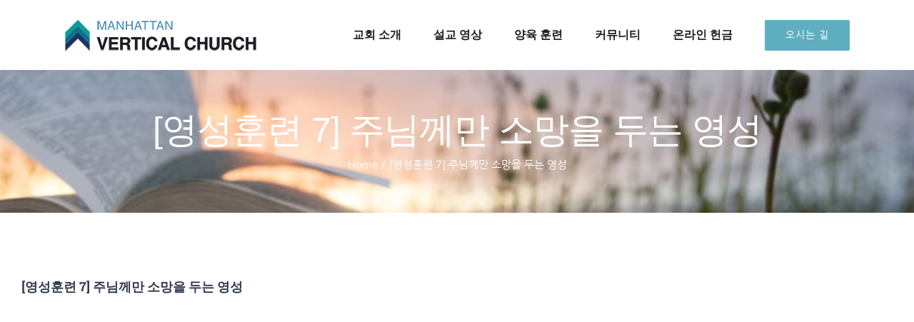

--- FILE ---
content_type: text/html; charset=UTF-8
request_url: https://www.manhattanverticalchurch.org/aiovg_videos/%EC%98%81%EC%84%B1%ED%9B%88%EB%A0%A8-7-%EC%A3%BC%EB%8B%98%EA%BB%98%EB%A7%8C-%EC%86%8C%EB%A7%9D%EC%9D%84-%EB%91%90%EB%8A%94-%EC%98%81%EC%84%B1/
body_size: 12330
content:
<!DOCTYPE html>
<html class="avada-html-layout-wide avada-html-header-position-top avada-is-100-percent-template" dir="ltr" lang="en" prefix="og: https://ogp.me/ns#" prefix="og: http://ogp.me/ns# fb: http://ogp.me/ns/fb#">
<head>
	<meta http-equiv="X-UA-Compatible" content="IE=edge" />
	<meta http-equiv="Content-Type" content="text/html; charset=utf-8"/>
	<meta name="viewport" content="width=device-width, initial-scale=1" />
	<title>[영성훈련 7] 주님께만 소망을 두는 영성 | 맨하탄 버티컬 교회 Manhattan Vertical Church</title>

		<!-- All in One SEO 4.9.1.1 - aioseo.com -->
	<meta name="robots" content="max-image-preview:large" />
	<meta name="author" content="admin"/>
	<link rel="canonical" href="https://www.manhattanverticalchurch.org/aiovg_videos/%ec%98%81%ec%84%b1%ed%9b%88%eb%a0%a8-7-%ec%a3%bc%eb%8b%98%ea%bb%98%eb%a7%8c-%ec%86%8c%eb%a7%9d%ec%9d%84-%eb%91%90%eb%8a%94-%ec%98%81%ec%84%b1/" />
	<meta name="generator" content="All in One SEO (AIOSEO) 4.9.1.1" />
		<meta property="og:locale" content="en_US" />
		<meta property="og:site_name" content="맨하탄 버티컬 교회 Manhattan Vertical Church | 뉴욕 맨하탄 한인 교회" />
		<meta property="og:type" content="article" />
		<meta property="og:title" content="[영성훈련 7] 주님께만 소망을 두는 영성 | 맨하탄 버티컬 교회 Manhattan Vertical Church" />
		<meta property="og:url" content="https://www.manhattanverticalchurch.org/aiovg_videos/%ec%98%81%ec%84%b1%ed%9b%88%eb%a0%a8-7-%ec%a3%bc%eb%8b%98%ea%bb%98%eb%a7%8c-%ec%86%8c%eb%a7%9d%ec%9d%84-%eb%91%90%eb%8a%94-%ec%98%81%ec%84%b1/" />
		<meta property="article:published_time" content="2022-10-05T00:20:23+00:00" />
		<meta property="article:modified_time" content="2022-10-05T00:20:23+00:00" />
		<meta name="twitter:card" content="summary" />
		<meta name="twitter:title" content="[영성훈련 7] 주님께만 소망을 두는 영성 | 맨하탄 버티컬 교회 Manhattan Vertical Church" />
		<script type="application/ld+json" class="aioseo-schema">
			{"@context":"https:\/\/schema.org","@graph":[{"@type":"BreadcrumbList","@id":"https:\/\/www.manhattanverticalchurch.org\/aiovg_videos\/%ec%98%81%ec%84%b1%ed%9b%88%eb%a0%a8-7-%ec%a3%bc%eb%8b%98%ea%bb%98%eb%a7%8c-%ec%86%8c%eb%a7%9d%ec%9d%84-%eb%91%90%eb%8a%94-%ec%98%81%ec%84%b1\/#breadcrumblist","itemListElement":[{"@type":"ListItem","@id":"https:\/\/www.manhattanverticalchurch.org#listItem","position":1,"name":"Home","item":"https:\/\/www.manhattanverticalchurch.org","nextItem":{"@type":"ListItem","@id":"https:\/\/www.manhattanverticalchurch.org\/aiovg_videos\/#listItem","name":"Videos"}},{"@type":"ListItem","@id":"https:\/\/www.manhattanverticalchurch.org\/aiovg_videos\/#listItem","position":2,"name":"Videos","item":"https:\/\/www.manhattanverticalchurch.org\/aiovg_videos\/","nextItem":{"@type":"ListItem","@id":"https:\/\/www.manhattanverticalchurch.org\/video-category\/%ea%b8%88%ec%9a%94-%ec%98%88%eb%b0%b0\/#listItem","name":"\uae08\uc694 \uc608\ubc30"},"previousItem":{"@type":"ListItem","@id":"https:\/\/www.manhattanverticalchurch.org#listItem","name":"Home"}},{"@type":"ListItem","@id":"https:\/\/www.manhattanverticalchurch.org\/video-category\/%ea%b8%88%ec%9a%94-%ec%98%88%eb%b0%b0\/#listItem","position":3,"name":"\uae08\uc694 \uc608\ubc30","item":"https:\/\/www.manhattanverticalchurch.org\/video-category\/%ea%b8%88%ec%9a%94-%ec%98%88%eb%b0%b0\/","nextItem":{"@type":"ListItem","@id":"https:\/\/www.manhattanverticalchurch.org\/aiovg_videos\/%ec%98%81%ec%84%b1%ed%9b%88%eb%a0%a8-7-%ec%a3%bc%eb%8b%98%ea%bb%98%eb%a7%8c-%ec%86%8c%eb%a7%9d%ec%9d%84-%eb%91%90%eb%8a%94-%ec%98%81%ec%84%b1\/#listItem","name":"[\uc601\uc131\ud6c8\ub828 7] \uc8fc\ub2d8\uaed8\ub9cc \uc18c\ub9dd\uc744 \ub450\ub294 \uc601\uc131"},"previousItem":{"@type":"ListItem","@id":"https:\/\/www.manhattanverticalchurch.org\/aiovg_videos\/#listItem","name":"Videos"}},{"@type":"ListItem","@id":"https:\/\/www.manhattanverticalchurch.org\/aiovg_videos\/%ec%98%81%ec%84%b1%ed%9b%88%eb%a0%a8-7-%ec%a3%bc%eb%8b%98%ea%bb%98%eb%a7%8c-%ec%86%8c%eb%a7%9d%ec%9d%84-%eb%91%90%eb%8a%94-%ec%98%81%ec%84%b1\/#listItem","position":4,"name":"[\uc601\uc131\ud6c8\ub828 7] \uc8fc\ub2d8\uaed8\ub9cc \uc18c\ub9dd\uc744 \ub450\ub294 \uc601\uc131","previousItem":{"@type":"ListItem","@id":"https:\/\/www.manhattanverticalchurch.org\/video-category\/%ea%b8%88%ec%9a%94-%ec%98%88%eb%b0%b0\/#listItem","name":"\uae08\uc694 \uc608\ubc30"}}]},{"@type":"Organization","@id":"https:\/\/www.manhattanverticalchurch.org\/#organization","name":"\ub9e8\ud558\ud0c4 \ubc84\ud2f0\uceec \uad50\ud68c Manhattan Vertical Church","description":"\ub274\uc695 \ub9e8\ud558\ud0c4 \ud55c\uc778 \uad50\ud68c","url":"https:\/\/www.manhattanverticalchurch.org\/"},{"@type":"Person","@id":"https:\/\/www.manhattanverticalchurch.org\/author\/admin\/#author","url":"https:\/\/www.manhattanverticalchurch.org\/author\/admin\/","name":"admin","image":{"@type":"ImageObject","@id":"https:\/\/www.manhattanverticalchurch.org\/aiovg_videos\/%ec%98%81%ec%84%b1%ed%9b%88%eb%a0%a8-7-%ec%a3%bc%eb%8b%98%ea%bb%98%eb%a7%8c-%ec%86%8c%eb%a7%9d%ec%9d%84-%eb%91%90%eb%8a%94-%ec%98%81%ec%84%b1\/#authorImage","url":"https:\/\/secure.gravatar.com\/avatar\/440a893b80d31e51213d5f8e62842d9d?s=96&d=mm&r=g","width":96,"height":96,"caption":"admin"}},{"@type":"WebPage","@id":"https:\/\/www.manhattanverticalchurch.org\/aiovg_videos\/%ec%98%81%ec%84%b1%ed%9b%88%eb%a0%a8-7-%ec%a3%bc%eb%8b%98%ea%bb%98%eb%a7%8c-%ec%86%8c%eb%a7%9d%ec%9d%84-%eb%91%90%eb%8a%94-%ec%98%81%ec%84%b1\/#webpage","url":"https:\/\/www.manhattanverticalchurch.org\/aiovg_videos\/%ec%98%81%ec%84%b1%ed%9b%88%eb%a0%a8-7-%ec%a3%bc%eb%8b%98%ea%bb%98%eb%a7%8c-%ec%86%8c%eb%a7%9d%ec%9d%84-%eb%91%90%eb%8a%94-%ec%98%81%ec%84%b1\/","name":"[\uc601\uc131\ud6c8\ub828 7] \uc8fc\ub2d8\uaed8\ub9cc \uc18c\ub9dd\uc744 \ub450\ub294 \uc601\uc131 | \ub9e8\ud558\ud0c4 \ubc84\ud2f0\uceec \uad50\ud68c Manhattan Vertical Church","inLanguage":"en","isPartOf":{"@id":"https:\/\/www.manhattanverticalchurch.org\/#website"},"breadcrumb":{"@id":"https:\/\/www.manhattanverticalchurch.org\/aiovg_videos\/%ec%98%81%ec%84%b1%ed%9b%88%eb%a0%a8-7-%ec%a3%bc%eb%8b%98%ea%bb%98%eb%a7%8c-%ec%86%8c%eb%a7%9d%ec%9d%84-%eb%91%90%eb%8a%94-%ec%98%81%ec%84%b1\/#breadcrumblist"},"author":{"@id":"https:\/\/www.manhattanverticalchurch.org\/author\/admin\/#author"},"creator":{"@id":"https:\/\/www.manhattanverticalchurch.org\/author\/admin\/#author"},"datePublished":"2022-10-04T19:20:23-05:00","dateModified":"2022-10-04T19:20:23-05:00"},{"@type":"WebSite","@id":"https:\/\/www.manhattanverticalchurch.org\/#website","url":"https:\/\/www.manhattanverticalchurch.org\/","name":"\ub9e8\ud558\ud0c4 \ubc84\ud2f0\uceec \uad50\ud68c Manhattan Vertical Church","description":"\ub274\uc695 \ub9e8\ud558\ud0c4 \ud55c\uc778 \uad50\ud68c","inLanguage":"en","publisher":{"@id":"https:\/\/www.manhattanverticalchurch.org\/#organization"}}]}
		</script>
		<!-- All in One SEO -->

<link rel="alternate" type="application/rss+xml" title="맨하탄 버티컬 교회 Manhattan Vertical Church &raquo; Feed" href="https://www.manhattanverticalchurch.org/feed/" />
<link rel="alternate" type="application/rss+xml" title="맨하탄 버티컬 교회 Manhattan Vertical Church &raquo; Comments Feed" href="https://www.manhattanverticalchurch.org/comments/feed/" />
		
		
		
		
		
		<script type="text/javascript">
window._wpemojiSettings = {"baseUrl":"https:\/\/s.w.org\/images\/core\/emoji\/14.0.0\/72x72\/","ext":".png","svgUrl":"https:\/\/s.w.org\/images\/core\/emoji\/14.0.0\/svg\/","svgExt":".svg","source":{"concatemoji":"https:\/\/www.manhattanverticalchurch.org\/wp-includes\/js\/wp-emoji-release.min.js?ver=6.3.7"}};
/*! This file is auto-generated */
!function(i,n){var o,s,e;function c(e){try{var t={supportTests:e,timestamp:(new Date).valueOf()};sessionStorage.setItem(o,JSON.stringify(t))}catch(e){}}function p(e,t,n){e.clearRect(0,0,e.canvas.width,e.canvas.height),e.fillText(t,0,0);var t=new Uint32Array(e.getImageData(0,0,e.canvas.width,e.canvas.height).data),r=(e.clearRect(0,0,e.canvas.width,e.canvas.height),e.fillText(n,0,0),new Uint32Array(e.getImageData(0,0,e.canvas.width,e.canvas.height).data));return t.every(function(e,t){return e===r[t]})}function u(e,t,n){switch(t){case"flag":return n(e,"\ud83c\udff3\ufe0f\u200d\u26a7\ufe0f","\ud83c\udff3\ufe0f\u200b\u26a7\ufe0f")?!1:!n(e,"\ud83c\uddfa\ud83c\uddf3","\ud83c\uddfa\u200b\ud83c\uddf3")&&!n(e,"\ud83c\udff4\udb40\udc67\udb40\udc62\udb40\udc65\udb40\udc6e\udb40\udc67\udb40\udc7f","\ud83c\udff4\u200b\udb40\udc67\u200b\udb40\udc62\u200b\udb40\udc65\u200b\udb40\udc6e\u200b\udb40\udc67\u200b\udb40\udc7f");case"emoji":return!n(e,"\ud83e\udef1\ud83c\udffb\u200d\ud83e\udef2\ud83c\udfff","\ud83e\udef1\ud83c\udffb\u200b\ud83e\udef2\ud83c\udfff")}return!1}function f(e,t,n){var r="undefined"!=typeof WorkerGlobalScope&&self instanceof WorkerGlobalScope?new OffscreenCanvas(300,150):i.createElement("canvas"),a=r.getContext("2d",{willReadFrequently:!0}),o=(a.textBaseline="top",a.font="600 32px Arial",{});return e.forEach(function(e){o[e]=t(a,e,n)}),o}function t(e){var t=i.createElement("script");t.src=e,t.defer=!0,i.head.appendChild(t)}"undefined"!=typeof Promise&&(o="wpEmojiSettingsSupports",s=["flag","emoji"],n.supports={everything:!0,everythingExceptFlag:!0},e=new Promise(function(e){i.addEventListener("DOMContentLoaded",e,{once:!0})}),new Promise(function(t){var n=function(){try{var e=JSON.parse(sessionStorage.getItem(o));if("object"==typeof e&&"number"==typeof e.timestamp&&(new Date).valueOf()<e.timestamp+604800&&"object"==typeof e.supportTests)return e.supportTests}catch(e){}return null}();if(!n){if("undefined"!=typeof Worker&&"undefined"!=typeof OffscreenCanvas&&"undefined"!=typeof URL&&URL.createObjectURL&&"undefined"!=typeof Blob)try{var e="postMessage("+f.toString()+"("+[JSON.stringify(s),u.toString(),p.toString()].join(",")+"));",r=new Blob([e],{type:"text/javascript"}),a=new Worker(URL.createObjectURL(r),{name:"wpTestEmojiSupports"});return void(a.onmessage=function(e){c(n=e.data),a.terminate(),t(n)})}catch(e){}c(n=f(s,u,p))}t(n)}).then(function(e){for(var t in e)n.supports[t]=e[t],n.supports.everything=n.supports.everything&&n.supports[t],"flag"!==t&&(n.supports.everythingExceptFlag=n.supports.everythingExceptFlag&&n.supports[t]);n.supports.everythingExceptFlag=n.supports.everythingExceptFlag&&!n.supports.flag,n.DOMReady=!1,n.readyCallback=function(){n.DOMReady=!0}}).then(function(){return e}).then(function(){var e;n.supports.everything||(n.readyCallback(),(e=n.source||{}).concatemoji?t(e.concatemoji):e.wpemoji&&e.twemoji&&(t(e.twemoji),t(e.wpemoji)))}))}((window,document),window._wpemojiSettings);
</script>
<style type="text/css">
img.wp-smiley,
img.emoji {
	display: inline !important;
	border: none !important;
	box-shadow: none !important;
	height: 1em !important;
	width: 1em !important;
	margin: 0 0.07em !important;
	vertical-align: -0.1em !important;
	background: none !important;
	padding: 0 !important;
}
</style>
	<link rel='stylesheet' id='aioseo/css/src/vue/standalone/blocks/table-of-contents/global.scss-css' href='https://www.manhattanverticalchurch.org/wp-content/plugins/all-in-one-seo-pack/dist/Lite/assets/css/table-of-contents/global.e90f6d47.css?ver=4.9.1.1' type='text/css' media='all' />
<style id='classic-theme-styles-inline-css' type='text/css'>
/*! This file is auto-generated */
.wp-block-button__link{color:#fff;background-color:#32373c;border-radius:9999px;box-shadow:none;text-decoration:none;padding:calc(.667em + 2px) calc(1.333em + 2px);font-size:1.125em}.wp-block-file__button{background:#32373c;color:#fff;text-decoration:none}
</style>
<style id='global-styles-inline-css' type='text/css'>
body{--wp--preset--color--black: #000000;--wp--preset--color--cyan-bluish-gray: #abb8c3;--wp--preset--color--white: #ffffff;--wp--preset--color--pale-pink: #f78da7;--wp--preset--color--vivid-red: #cf2e2e;--wp--preset--color--luminous-vivid-orange: #ff6900;--wp--preset--color--luminous-vivid-amber: #fcb900;--wp--preset--color--light-green-cyan: #7bdcb5;--wp--preset--color--vivid-green-cyan: #00d084;--wp--preset--color--pale-cyan-blue: #8ed1fc;--wp--preset--color--vivid-cyan-blue: #0693e3;--wp--preset--color--vivid-purple: #9b51e0;--wp--preset--gradient--vivid-cyan-blue-to-vivid-purple: linear-gradient(135deg,rgba(6,147,227,1) 0%,rgb(155,81,224) 100%);--wp--preset--gradient--light-green-cyan-to-vivid-green-cyan: linear-gradient(135deg,rgb(122,220,180) 0%,rgb(0,208,130) 100%);--wp--preset--gradient--luminous-vivid-amber-to-luminous-vivid-orange: linear-gradient(135deg,rgba(252,185,0,1) 0%,rgba(255,105,0,1) 100%);--wp--preset--gradient--luminous-vivid-orange-to-vivid-red: linear-gradient(135deg,rgba(255,105,0,1) 0%,rgb(207,46,46) 100%);--wp--preset--gradient--very-light-gray-to-cyan-bluish-gray: linear-gradient(135deg,rgb(238,238,238) 0%,rgb(169,184,195) 100%);--wp--preset--gradient--cool-to-warm-spectrum: linear-gradient(135deg,rgb(74,234,220) 0%,rgb(151,120,209) 20%,rgb(207,42,186) 40%,rgb(238,44,130) 60%,rgb(251,105,98) 80%,rgb(254,248,76) 100%);--wp--preset--gradient--blush-light-purple: linear-gradient(135deg,rgb(255,206,236) 0%,rgb(152,150,240) 100%);--wp--preset--gradient--blush-bordeaux: linear-gradient(135deg,rgb(254,205,165) 0%,rgb(254,45,45) 50%,rgb(107,0,62) 100%);--wp--preset--gradient--luminous-dusk: linear-gradient(135deg,rgb(255,203,112) 0%,rgb(199,81,192) 50%,rgb(65,88,208) 100%);--wp--preset--gradient--pale-ocean: linear-gradient(135deg,rgb(255,245,203) 0%,rgb(182,227,212) 50%,rgb(51,167,181) 100%);--wp--preset--gradient--electric-grass: linear-gradient(135deg,rgb(202,248,128) 0%,rgb(113,206,126) 100%);--wp--preset--gradient--midnight: linear-gradient(135deg,rgb(2,3,129) 0%,rgb(40,116,252) 100%);--wp--preset--font-size--small: 11.25px;--wp--preset--font-size--medium: 20px;--wp--preset--font-size--large: 22.5px;--wp--preset--font-size--x-large: 42px;--wp--preset--font-size--normal: 15px;--wp--preset--font-size--xlarge: 30px;--wp--preset--font-size--huge: 45px;--wp--preset--spacing--20: 0.44rem;--wp--preset--spacing--30: 0.67rem;--wp--preset--spacing--40: 1rem;--wp--preset--spacing--50: 1.5rem;--wp--preset--spacing--60: 2.25rem;--wp--preset--spacing--70: 3.38rem;--wp--preset--spacing--80: 5.06rem;--wp--preset--shadow--natural: 6px 6px 9px rgba(0, 0, 0, 0.2);--wp--preset--shadow--deep: 12px 12px 50px rgba(0, 0, 0, 0.4);--wp--preset--shadow--sharp: 6px 6px 0px rgba(0, 0, 0, 0.2);--wp--preset--shadow--outlined: 6px 6px 0px -3px rgba(255, 255, 255, 1), 6px 6px rgba(0, 0, 0, 1);--wp--preset--shadow--crisp: 6px 6px 0px rgba(0, 0, 0, 1);}:where(.is-layout-flex){gap: 0.5em;}:where(.is-layout-grid){gap: 0.5em;}body .is-layout-flow > .alignleft{float: left;margin-inline-start: 0;margin-inline-end: 2em;}body .is-layout-flow > .alignright{float: right;margin-inline-start: 2em;margin-inline-end: 0;}body .is-layout-flow > .aligncenter{margin-left: auto !important;margin-right: auto !important;}body .is-layout-constrained > .alignleft{float: left;margin-inline-start: 0;margin-inline-end: 2em;}body .is-layout-constrained > .alignright{float: right;margin-inline-start: 2em;margin-inline-end: 0;}body .is-layout-constrained > .aligncenter{margin-left: auto !important;margin-right: auto !important;}body .is-layout-constrained > :where(:not(.alignleft):not(.alignright):not(.alignfull)){max-width: var(--wp--style--global--content-size);margin-left: auto !important;margin-right: auto !important;}body .is-layout-constrained > .alignwide{max-width: var(--wp--style--global--wide-size);}body .is-layout-flex{display: flex;}body .is-layout-flex{flex-wrap: wrap;align-items: center;}body .is-layout-flex > *{margin: 0;}body .is-layout-grid{display: grid;}body .is-layout-grid > *{margin: 0;}:where(.wp-block-columns.is-layout-flex){gap: 2em;}:where(.wp-block-columns.is-layout-grid){gap: 2em;}:where(.wp-block-post-template.is-layout-flex){gap: 1.25em;}:where(.wp-block-post-template.is-layout-grid){gap: 1.25em;}.has-black-color{color: var(--wp--preset--color--black) !important;}.has-cyan-bluish-gray-color{color: var(--wp--preset--color--cyan-bluish-gray) !important;}.has-white-color{color: var(--wp--preset--color--white) !important;}.has-pale-pink-color{color: var(--wp--preset--color--pale-pink) !important;}.has-vivid-red-color{color: var(--wp--preset--color--vivid-red) !important;}.has-luminous-vivid-orange-color{color: var(--wp--preset--color--luminous-vivid-orange) !important;}.has-luminous-vivid-amber-color{color: var(--wp--preset--color--luminous-vivid-amber) !important;}.has-light-green-cyan-color{color: var(--wp--preset--color--light-green-cyan) !important;}.has-vivid-green-cyan-color{color: var(--wp--preset--color--vivid-green-cyan) !important;}.has-pale-cyan-blue-color{color: var(--wp--preset--color--pale-cyan-blue) !important;}.has-vivid-cyan-blue-color{color: var(--wp--preset--color--vivid-cyan-blue) !important;}.has-vivid-purple-color{color: var(--wp--preset--color--vivid-purple) !important;}.has-black-background-color{background-color: var(--wp--preset--color--black) !important;}.has-cyan-bluish-gray-background-color{background-color: var(--wp--preset--color--cyan-bluish-gray) !important;}.has-white-background-color{background-color: var(--wp--preset--color--white) !important;}.has-pale-pink-background-color{background-color: var(--wp--preset--color--pale-pink) !important;}.has-vivid-red-background-color{background-color: var(--wp--preset--color--vivid-red) !important;}.has-luminous-vivid-orange-background-color{background-color: var(--wp--preset--color--luminous-vivid-orange) !important;}.has-luminous-vivid-amber-background-color{background-color: var(--wp--preset--color--luminous-vivid-amber) !important;}.has-light-green-cyan-background-color{background-color: var(--wp--preset--color--light-green-cyan) !important;}.has-vivid-green-cyan-background-color{background-color: var(--wp--preset--color--vivid-green-cyan) !important;}.has-pale-cyan-blue-background-color{background-color: var(--wp--preset--color--pale-cyan-blue) !important;}.has-vivid-cyan-blue-background-color{background-color: var(--wp--preset--color--vivid-cyan-blue) !important;}.has-vivid-purple-background-color{background-color: var(--wp--preset--color--vivid-purple) !important;}.has-black-border-color{border-color: var(--wp--preset--color--black) !important;}.has-cyan-bluish-gray-border-color{border-color: var(--wp--preset--color--cyan-bluish-gray) !important;}.has-white-border-color{border-color: var(--wp--preset--color--white) !important;}.has-pale-pink-border-color{border-color: var(--wp--preset--color--pale-pink) !important;}.has-vivid-red-border-color{border-color: var(--wp--preset--color--vivid-red) !important;}.has-luminous-vivid-orange-border-color{border-color: var(--wp--preset--color--luminous-vivid-orange) !important;}.has-luminous-vivid-amber-border-color{border-color: var(--wp--preset--color--luminous-vivid-amber) !important;}.has-light-green-cyan-border-color{border-color: var(--wp--preset--color--light-green-cyan) !important;}.has-vivid-green-cyan-border-color{border-color: var(--wp--preset--color--vivid-green-cyan) !important;}.has-pale-cyan-blue-border-color{border-color: var(--wp--preset--color--pale-cyan-blue) !important;}.has-vivid-cyan-blue-border-color{border-color: var(--wp--preset--color--vivid-cyan-blue) !important;}.has-vivid-purple-border-color{border-color: var(--wp--preset--color--vivid-purple) !important;}.has-vivid-cyan-blue-to-vivid-purple-gradient-background{background: var(--wp--preset--gradient--vivid-cyan-blue-to-vivid-purple) !important;}.has-light-green-cyan-to-vivid-green-cyan-gradient-background{background: var(--wp--preset--gradient--light-green-cyan-to-vivid-green-cyan) !important;}.has-luminous-vivid-amber-to-luminous-vivid-orange-gradient-background{background: var(--wp--preset--gradient--luminous-vivid-amber-to-luminous-vivid-orange) !important;}.has-luminous-vivid-orange-to-vivid-red-gradient-background{background: var(--wp--preset--gradient--luminous-vivid-orange-to-vivid-red) !important;}.has-very-light-gray-to-cyan-bluish-gray-gradient-background{background: var(--wp--preset--gradient--very-light-gray-to-cyan-bluish-gray) !important;}.has-cool-to-warm-spectrum-gradient-background{background: var(--wp--preset--gradient--cool-to-warm-spectrum) !important;}.has-blush-light-purple-gradient-background{background: var(--wp--preset--gradient--blush-light-purple) !important;}.has-blush-bordeaux-gradient-background{background: var(--wp--preset--gradient--blush-bordeaux) !important;}.has-luminous-dusk-gradient-background{background: var(--wp--preset--gradient--luminous-dusk) !important;}.has-pale-ocean-gradient-background{background: var(--wp--preset--gradient--pale-ocean) !important;}.has-electric-grass-gradient-background{background: var(--wp--preset--gradient--electric-grass) !important;}.has-midnight-gradient-background{background: var(--wp--preset--gradient--midnight) !important;}.has-small-font-size{font-size: var(--wp--preset--font-size--small) !important;}.has-medium-font-size{font-size: var(--wp--preset--font-size--medium) !important;}.has-large-font-size{font-size: var(--wp--preset--font-size--large) !important;}.has-x-large-font-size{font-size: var(--wp--preset--font-size--x-large) !important;}
.wp-block-navigation a:where(:not(.wp-element-button)){color: inherit;}
:where(.wp-block-post-template.is-layout-flex){gap: 1.25em;}:where(.wp-block-post-template.is-layout-grid){gap: 1.25em;}
:where(.wp-block-columns.is-layout-flex){gap: 2em;}:where(.wp-block-columns.is-layout-grid){gap: 2em;}
.wp-block-pullquote{font-size: 1.5em;line-height: 1.6;}
</style>
<link rel='stylesheet' id='fusion-dynamic-css-css' href='https://www.manhattanverticalchurch.org/wp-content/uploads/fusion-styles/5e0b4b64de353bc182a6e36dff7097fb.min.css?ver=3.3.1' type='text/css' media='all' />
<script type='text/javascript' src='https://www.manhattanverticalchurch.org/wp-includes/js/jquery/jquery.min.js?ver=3.7.0' id='jquery-core-js'></script>
<script type='text/javascript' src='https://www.manhattanverticalchurch.org/wp-includes/js/jquery/jquery-migrate.min.js?ver=3.4.1' id='jquery-migrate-js'></script>
<link rel="https://api.w.org/" href="https://www.manhattanverticalchurch.org/wp-json/" /><link rel="alternate" type="application/json" href="https://www.manhattanverticalchurch.org/wp-json/wp/v2/aiovg_videos/9255" /><link rel="EditURI" type="application/rsd+xml" title="RSD" href="https://www.manhattanverticalchurch.org/xmlrpc.php?rsd" />
<meta name="generator" content="WordPress 6.3.7" />
<link rel='shortlink' href='https://www.manhattanverticalchurch.org/?p=9255' />
<link rel="alternate" type="application/json+oembed" href="https://www.manhattanverticalchurch.org/wp-json/oembed/1.0/embed?url=https%3A%2F%2Fwww.manhattanverticalchurch.org%2Faiovg_videos%2F%25ec%2598%2581%25ec%2584%25b1%25ed%259b%2588%25eb%25a0%25a8-7-%25ec%25a3%25bc%25eb%258b%2598%25ea%25bb%2598%25eb%25a7%258c-%25ec%2586%258c%25eb%25a7%259d%25ec%259d%2584-%25eb%2591%2590%25eb%258a%2594-%25ec%2598%2581%25ec%2584%25b1%2F" />
<link rel="alternate" type="text/xml+oembed" href="https://www.manhattanverticalchurch.org/wp-json/oembed/1.0/embed?url=https%3A%2F%2Fwww.manhattanverticalchurch.org%2Faiovg_videos%2F%25ec%2598%2581%25ec%2584%25b1%25ed%259b%2588%25eb%25a0%25a8-7-%25ec%25a3%25bc%25eb%258b%2598%25ea%25bb%2598%25eb%25a7%258c-%25ec%2586%258c%25eb%25a7%259d%25ec%259d%2584-%25eb%2591%2590%25eb%258a%2594-%25ec%2598%2581%25ec%2584%25b1%2F&#038;format=xml" />
<meta property="og:site_name" content="맨하탄 버티컬 교회 Manhattan Vertical Church" /><meta property="og:url" content="https://www.manhattanverticalchurch.org/aiovg_videos/%ec%98%81%ec%84%b1%ed%9b%88%eb%a0%a8-7-%ec%a3%bc%eb%8b%98%ea%bb%98%eb%a7%8c-%ec%86%8c%eb%a7%9d%ec%9d%84-%eb%91%90%eb%8a%94-%ec%98%81%ec%84%b1/" /><meta property="og:type" content="video" /><meta property="og:title" content="[영성훈련 7] 주님께만 소망을 두는 영성" /><meta property="og:description" content="금요 Vertical Blessings 예배 | 2022. 9. 30" /><meta property="og:image" content="https://img.youtube.com/vi/b9CDNCPxXS4/mqdefault.jpg" /><meta property="og:video:url" content="https://www.manhattanverticalchurch.org/player-embed/id/9255/" /><meta property="og:video:secure_url" content="https://www.manhattanverticalchurch.org/player-embed/id/9255/" /><meta property="og:video:type" content="text/html"><meta property="og:video:width" content="1280"><meta property="og:video:height" content="720"><meta name="twitter:card" content="summary"><meta name="twitter:title" content="[영성훈련 7] 주님께만 소망을 두는 영성" /><meta name="twitter:image" content="https://img.youtube.com/vi/b9CDNCPxXS4/mqdefault.jpg" /><style type="text/css">
			.aiovg-player {
				display: block;
				position: relative;
				border-radius: 3px;
				padding-bottom: 56.25%;
				width: 100%;
				height: 0;	
				overflow: hidden;
			}
			
			.aiovg-player iframe,
			.aiovg-player .video-js,
			.aiovg-player .plyr {
				--plyr-color-main: #00b2ff;
				position: absolute;
				inset: 0;	
				margin: 0;
				padding: 0;
				width: 100%;
				height: 100%;
			}
		</style><style type="text/css" id="css-fb-visibility">@media screen and (max-width: 640px){.fusion-no-small-visibility{display:none !important;}body:not(.fusion-builder-ui-wireframe) .sm-text-align-center{text-align:center !important;}body:not(.fusion-builder-ui-wireframe) .sm-text-align-left{text-align:left !important;}body:not(.fusion-builder-ui-wireframe) .sm-text-align-right{text-align:right !important;}body:not(.fusion-builder-ui-wireframe) .sm-mx-auto{margin-left:auto !important;margin-right:auto !important;}body:not(.fusion-builder-ui-wireframe) .sm-ml-auto{margin-left:auto !important;}body:not(.fusion-builder-ui-wireframe) .sm-mr-auto{margin-right:auto !important;}body:not(.fusion-builder-ui-wireframe) .fusion-absolute-position-small{position:absolute;top:auto;width:100%;}}@media screen and (min-width: 641px) and (max-width: 1024px){.fusion-no-medium-visibility{display:none !important;}body:not(.fusion-builder-ui-wireframe) .md-text-align-center{text-align:center !important;}body:not(.fusion-builder-ui-wireframe) .md-text-align-left{text-align:left !important;}body:not(.fusion-builder-ui-wireframe) .md-text-align-right{text-align:right !important;}body:not(.fusion-builder-ui-wireframe) .md-mx-auto{margin-left:auto !important;margin-right:auto !important;}body:not(.fusion-builder-ui-wireframe) .md-ml-auto{margin-left:auto !important;}body:not(.fusion-builder-ui-wireframe) .md-mr-auto{margin-right:auto !important;}body:not(.fusion-builder-ui-wireframe) .fusion-absolute-position-medium{position:absolute;top:auto;width:100%;}}@media screen and (min-width: 1025px){.fusion-no-large-visibility{display:none !important;}body:not(.fusion-builder-ui-wireframe) .lg-text-align-center{text-align:center !important;}body:not(.fusion-builder-ui-wireframe) .lg-text-align-left{text-align:left !important;}body:not(.fusion-builder-ui-wireframe) .lg-text-align-right{text-align:right !important;}body:not(.fusion-builder-ui-wireframe) .lg-mx-auto{margin-left:auto !important;margin-right:auto !important;}body:not(.fusion-builder-ui-wireframe) .lg-ml-auto{margin-left:auto !important;}body:not(.fusion-builder-ui-wireframe) .lg-mr-auto{margin-right:auto !important;}body:not(.fusion-builder-ui-wireframe) .fusion-absolute-position-large{position:absolute;top:auto;width:100%;}}</style><style type="text/css">.recentcomments a{display:inline !important;padding:0 !important;margin:0 !important;}</style><meta name="generator" content="Powered by Slider Revolution 6.5.2 - responsive, Mobile-Friendly Slider Plugin for WordPress with comfortable drag and drop interface." />
<link rel="icon" href="https://www.manhattanverticalchurch.org/wp-content/uploads/2018/08/cropped-site-icon-2-32x32.png" sizes="32x32" />
<link rel="icon" href="https://www.manhattanverticalchurch.org/wp-content/uploads/2018/08/cropped-site-icon-2-192x192.png" sizes="192x192" />
<link rel="apple-touch-icon" href="https://www.manhattanverticalchurch.org/wp-content/uploads/2018/08/cropped-site-icon-2-180x180.png" />
<meta name="msapplication-TileImage" content="https://www.manhattanverticalchurch.org/wp-content/uploads/2018/08/cropped-site-icon-2-270x270.png" />
<script type="text/javascript">function setREVStartSize(e){
			//window.requestAnimationFrame(function() {				 
				window.RSIW = window.RSIW===undefined ? window.innerWidth : window.RSIW;	
				window.RSIH = window.RSIH===undefined ? window.innerHeight : window.RSIH;	
				try {								
					var pw = document.getElementById(e.c).parentNode.offsetWidth,
						newh;
					pw = pw===0 || isNaN(pw) ? window.RSIW : pw;
					e.tabw = e.tabw===undefined ? 0 : parseInt(e.tabw);
					e.thumbw = e.thumbw===undefined ? 0 : parseInt(e.thumbw);
					e.tabh = e.tabh===undefined ? 0 : parseInt(e.tabh);
					e.thumbh = e.thumbh===undefined ? 0 : parseInt(e.thumbh);
					e.tabhide = e.tabhide===undefined ? 0 : parseInt(e.tabhide);
					e.thumbhide = e.thumbhide===undefined ? 0 : parseInt(e.thumbhide);
					e.mh = e.mh===undefined || e.mh=="" || e.mh==="auto" ? 0 : parseInt(e.mh,0);		
					if(e.layout==="fullscreen" || e.l==="fullscreen") 						
						newh = Math.max(e.mh,window.RSIH);					
					else{					
						e.gw = Array.isArray(e.gw) ? e.gw : [e.gw];
						for (var i in e.rl) if (e.gw[i]===undefined || e.gw[i]===0) e.gw[i] = e.gw[i-1];					
						e.gh = e.el===undefined || e.el==="" || (Array.isArray(e.el) && e.el.length==0)? e.gh : e.el;
						e.gh = Array.isArray(e.gh) ? e.gh : [e.gh];
						for (var i in e.rl) if (e.gh[i]===undefined || e.gh[i]===0) e.gh[i] = e.gh[i-1];
											
						var nl = new Array(e.rl.length),
							ix = 0,						
							sl;					
						e.tabw = e.tabhide>=pw ? 0 : e.tabw;
						e.thumbw = e.thumbhide>=pw ? 0 : e.thumbw;
						e.tabh = e.tabhide>=pw ? 0 : e.tabh;
						e.thumbh = e.thumbhide>=pw ? 0 : e.thumbh;					
						for (var i in e.rl) nl[i] = e.rl[i]<window.RSIW ? 0 : e.rl[i];
						sl = nl[0];									
						for (var i in nl) if (sl>nl[i] && nl[i]>0) { sl = nl[i]; ix=i;}															
						var m = pw>(e.gw[ix]+e.tabw+e.thumbw) ? 1 : (pw-(e.tabw+e.thumbw)) / (e.gw[ix]);					
						newh =  (e.gh[ix] * m) + (e.tabh + e.thumbh);
					}				
					if(window.rs_init_css===undefined) window.rs_init_css = document.head.appendChild(document.createElement("style"));					
					document.getElementById(e.c).height = newh+"px";
					window.rs_init_css.innerHTML += "#"+e.c+"_wrapper { height: "+newh+"px }";				
				} catch(e){
					console.log("Failure at Presize of Slider:" + e)
				}					   
			//});
		  };</script>
		<script type="text/javascript">
			var doc = document.documentElement;
			doc.setAttribute( 'data-useragent', navigator.userAgent );
		</script>
		<!-- Global site tag (gtag.js) - Google Analytics -->
<script async src="https://www.googletagmanager.com/gtag/js?id=UA-153618172-1"></script>
<script>
  window.dataLayer = window.dataLayer || [];
  function gtag(){dataLayer.push(arguments);}
  gtag('js', new Date());

  gtag('config', 'UA-153618172-1');
</script>
	</head>

<body class="aiovg_videos-template-default single single-aiovg_videos postid-9255 fusion-image-hovers fusion-pagination-sizing fusion-button_size-large fusion-button_type-flat fusion-button_span-yes avada-image-rollover-circle-no avada-image-rollover-yes avada-image-rollover-direction-fade fusion-body ltr fusion-sticky-header no-tablet-sticky-header no-mobile-sticky-header no-mobile-slidingbar avada-has-rev-slider-styles fusion-disable-outline fusion-sub-menu-fade mobile-logo-pos-left layout-wide-mode avada-has-boxed-modal-shadow-none layout-scroll-offset-full avada-has-zero-margin-offset-top fusion-top-header menu-text-align-center mobile-menu-design-modern fusion-hide-pagination-text fusion-header-layout-v1 avada-responsive avada-footer-fx-none avada-menu-highlight-style-bar fusion-search-form-classic fusion-main-menu-search-overlay fusion-avatar-square avada-dropdown-styles avada-blog-layout-medium avada-blog-archive-layout-medium avada-header-shadow-no avada-menu-icon-position-left avada-has-megamenu-shadow avada-has-mainmenu-dropdown-divider avada-has-pagetitle-bg-full avada-has-100-footer avada-has-titlebar-bar_and_content avada-header-border-color-full-transparent avada-social-full-transparent avada-has-transparent-timeline_color avada-has-pagination-padding avada-flyout-menu-direction-top avada-ec-views-v1" >
		<a class="skip-link screen-reader-text" href="#content">Skip to content</a>

	<div id="boxed-wrapper">
		<div class="fusion-sides-frame"></div>
		<div id="wrapper" class="fusion-wrapper">
			<div id="home" style="position:relative;top:-1px;"></div>
			
				
			<header class="fusion-header-wrapper">
				<div class="fusion-header-v1 fusion-logo-alignment fusion-logo-left fusion-sticky-menu- fusion-sticky-logo- fusion-mobile-logo-1  fusion-mobile-menu-design-modern">
					<div class="fusion-header-sticky-height"></div>
<div class="fusion-header">
	<div class="fusion-row">
					<div class="fusion-logo" data-margin-top="20px" data-margin-bottom="20px" data-margin-left="0px" data-margin-right="0px">
			<a class="fusion-logo-link"  href="https://www.manhattanverticalchurch.org/" >

						<!-- standard logo -->
			<img src="https://www.manhattanverticalchurch.org/wp-content/uploads/2019/03/vertical-logo-for-web.png" srcset="https://www.manhattanverticalchurch.org/wp-content/uploads/2019/03/vertical-logo-for-web.png 1x" width="270" height="58" alt="맨하탄 버티컬 교회 Manhattan Vertical Church Logo" data-retina_logo_url="" class="fusion-standard-logo" />

											<!-- mobile logo -->
				<img src="https://www.manhattanverticalchurch.org/wp-content/uploads/2019/03/vertical-logo-for-web.png" srcset="https://www.manhattanverticalchurch.org/wp-content/uploads/2019/03/vertical-logo-for-web.png 1x" width="270" height="58" alt="맨하탄 버티컬 교회 Manhattan Vertical Church Logo" data-retina_logo_url="" class="fusion-mobile-logo" />
			
					</a>
		</div>		<nav class="fusion-main-menu" aria-label="Main Menu"><div class="fusion-overlay-search">		<form role="search" class="searchform fusion-search-form  fusion-search-form-classic" method="get" action="https://www.manhattanverticalchurch.org/">
			<div class="fusion-search-form-content">

				
				<div class="fusion-search-field search-field">
					<label><span class="screen-reader-text">Search for:</span>
													<input type="search" value="" name="s" class="s" placeholder="Search..." required aria-required="true" aria-label="Search..."/>
											</label>
				</div>
				<div class="fusion-search-button search-button">
					<input type="submit" class="fusion-search-submit searchsubmit" aria-label="Search" value="&#xf002;" />
									</div>

				
			</div>


			
		</form>
		<div class="fusion-search-spacer"></div><a href="#" role="button" aria-label="Close Search" class="fusion-close-search"></a></div><ul id="menu-main-menu" class="fusion-menu"><li  id="menu-item-7575"  class="menu-item menu-item-type-custom menu-item-object-custom menu-item-has-children menu-item-7575 fusion-dropdown-menu"  data-item-id="7575"><a  href="http://www.manhattanverticalchurch.org/welcome-greeting/" class="fusion-bar-highlight"><span class="menu-text">교회 소개</span></a><ul class="sub-menu"><li  id="menu-item-7591"  class="menu-item menu-item-type-post_type menu-item-object-page menu-item-7591 fusion-dropdown-submenu" ><a  href="https://www.manhattanverticalchurch.org/welcome-greeting/" class="fusion-bar-highlight"><span>환영 인사</span></a></li><li  id="menu-item-7525"  class="menu-item menu-item-type-post_type menu-item-object-page menu-item-7525 fusion-dropdown-submenu" ><a  href="https://www.manhattanverticalchurch.org/church-vision/" class="fusion-bar-highlight"><span>교회 비전</span></a></li><li  id="menu-item-7772"  class="menu-item menu-item-type-post_type menu-item-object-page menu-item-7772 fusion-dropdown-submenu" ><a  href="https://www.manhattanverticalchurch.org/pastoral-philosophy/" class="fusion-bar-highlight"><span>목회 철학</span></a></li><li  id="menu-item-7969"  class="menu-item menu-item-type-post_type menu-item-object-page menu-item-7969 fusion-dropdown-submenu" ><a  href="https://www.manhattanverticalchurch.org/crc-introduction/" class="fusion-bar-highlight"><span>CRC 교단 소개</span></a></li><li  id="menu-item-7566"  class="menu-item menu-item-type-post_type menu-item-object-page menu-item-7566 fusion-dropdown-submenu" ><a  href="https://www.manhattanverticalchurch.org/worship-service-guide/" class="fusion-bar-highlight"><span>예배 안내</span></a></li></ul></li><li  id="menu-item-7647"  class="menu-item menu-item-type-custom menu-item-object-custom menu-item-has-children menu-item-7647 fusion-dropdown-menu"  data-item-id="7647"><a  href="http://www.manhattanverticalchurch.org/sunday-service/" class="fusion-bar-highlight"><span class="menu-text">설교 영상</span></a><ul class="sub-menu"><li  id="menu-item-7626"  class="menu-item menu-item-type-post_type menu-item-object-page menu-item-7626 fusion-dropdown-submenu" ><a  href="https://www.manhattanverticalchurch.org/sunday-service/" class="fusion-bar-highlight"><span>주일 예배</span></a></li><li  id="menu-item-7648"  class="menu-item menu-item-type-post_type menu-item-object-page menu-item-7648 fusion-dropdown-submenu" ><a  href="https://www.manhattanverticalchurch.org/friday-service/" class="fusion-bar-highlight"><span>금요 예배</span></a></li><li  id="menu-item-7660"  class="menu-item menu-item-type-post_type menu-item-object-page menu-item-7660 fusion-dropdown-submenu" ><a  href="https://www.manhattanverticalchurch.org/special-service/" class="fusion-bar-highlight"><span>특별 예배</span></a></li></ul></li><li  id="menu-item-7212"  class="menu-item menu-item-type-custom menu-item-object-custom menu-item-7212"  data-item-id="7212"><a  href="http://www.manhattanverticalchurch.org/vertical-discipleship/" class="fusion-bar-highlight"><span class="menu-text">양육 훈련</span></a></li><li  id="menu-item-6682"  class="menu-item menu-item-type-custom menu-item-object-custom menu-item-has-children menu-item-6682 fusion-dropdown-menu"  data-item-id="6682"><a  href="http://www.manhattanverticalchurch.org/vertical-news/" class="fusion-bar-highlight"><span class="menu-text">커뮤니티</span></a><ul class="sub-menu"><li  id="menu-item-8578"  class="menu-item menu-item-type-post_type menu-item-object-page menu-item-8578 fusion-dropdown-submenu" ><a  href="https://www.manhattanverticalchurch.org/vertical-news/" class="fusion-bar-highlight"><span>교회 소식</span></a></li><li  id="menu-item-7902"  class="menu-item menu-item-type-post_type menu-item-object-page menu-item-7902 fusion-dropdown-submenu" ><a  href="https://www.manhattanverticalchurch.org/photo-gallery/" class="fusion-bar-highlight"><span>포토 갤러리</span></a></li><li  id="menu-item-8296"  class="menu-item menu-item-type-post_type menu-item-object-page menu-item-8296 fusion-dropdown-submenu" ><a  href="https://www.manhattanverticalchurch.org/vertical-memorial-videos/" class="fusion-bar-highlight"><span>행사 및 기념 영상</span></a></li></ul></li><li  id="menu-item-8833"  class="menu-item menu-item-type-post_type menu-item-object-page menu-item-8833"  data-item-id="8833"><a  href="https://www.manhattanverticalchurch.org/online-offering/" class="fusion-bar-highlight"><span class="menu-text">온라인 헌금</span></a></li><li  id="menu-item-7209"  class="menu-item menu-item-type-post_type menu-item-object-page menu-item-7209 fusion-menu-item-button"  data-item-id="7209"><a  href="https://www.manhattanverticalchurch.org/contact-us/" class="fusion-bar-highlight"><span class="menu-text fusion-button button-default button-large">오시는 길</span></a></li></ul></nav>	<div class="fusion-mobile-menu-icons">
							<a href="#" class="fusion-icon awb-icon-bars" aria-label="Toggle mobile menu" aria-expanded="false"></a>
		
		
		
			</div>

<nav class="fusion-mobile-nav-holder fusion-mobile-menu-text-align-left" aria-label="Main Menu Mobile"></nav>

					</div>
</div>
				</div>
				<div class="fusion-clearfix"></div>
			</header>
							
						<div id="sliders-container" class="fusion-slider-visibility">
					</div>
				
				
			
			<div class="avada-page-titlebar-wrapper" role="banner">
	<div class="fusion-page-title-bar fusion-page-title-bar-none fusion-page-title-bar-center">
		<div class="fusion-page-title-row">
			<div class="fusion-page-title-wrapper">
				<div class="fusion-page-title-captions">

																							<h1 class="entry-title">[영성훈련 7] 주님께만 소망을 두는 영성</h1>

											
																		<div class="fusion-page-title-secondary">
								<div class="fusion-breadcrumbs"><span class="fusion-breadcrumb-item"><a href="https://www.manhattanverticalchurch.org" class="fusion-breadcrumb-link"><span >Home</span></a></span><span class="fusion-breadcrumb-sep">/</span><span class="fusion-breadcrumb-item"><span  class="breadcrumb-leaf">[영성훈련 7] 주님께만 소망을 두는 영성</span></span></div>							</div>
											
				</div>

				
			</div>
		</div>
	</div>
</div>

						<main id="main" class="clearfix width-100">
				<div class="fusion-row" style="max-width:100%;">

<section id="content" style="width: 100%;">
	
					<article id="post-9255" class="post post-9255 aiovg_videos type-aiovg_videos status-publish hentry aiovg_categories-58">
						
				
												<div class="fusion-post-title-meta-wrap">
												<h2 class="entry-title fusion-post-title">[영성훈련 7] 주님께만 소망을 두는 영성</h2>									<span class="vcard rich-snippet-hidden"><span class="fn"><a href="https://www.manhattanverticalchurch.org/author/admin/" title="Posts by admin" rel="author">admin</a></span></span><span class="updated rich-snippet-hidden">2022-10-04T19:20:23-05:00</span>					</div>
										<div class="post-content">
				
<div class="aiovg aiovg-single-video">
    <!-- Player -->
    <div class="aiovg-player-container" style="max-width: 100%;"><div class="aiovg-player aiovg-player-iframe" style="padding-bottom: 56.25%;"><iframe src="https://www.manhattanverticalchurch.org/player-embed/id/9255/" title="[영성훈련 7] 주님께만 소망을 두는 영성" width="560" height="315" frameborder="0" scrolling="no" allow="accelerometer; autoplay; clipboard-write; encrypted-media; gyroscope; picture-in-picture; web-share" allowfullscreen></iframe></div></div>
    <!-- After Player -->
    
    <!-- Description -->
    <div class="aiovg-description aiovg-margin-top aiovg-hide-if-empty"><div class="aiovg-col aiovg-col-3">
<div class="aiovg-thumbnail aiovg-thumbnail-style-image-top" data-id="9247">
<div class="aiovg-caption">
<div class="aiovg-excerpt">금요 Vertical Blessings 예배 | 2022. 9. 30</div>
</div>
</div>
</div>
</div>
    
    <!-- Meta informations -->
        
    <!-- Share buttons -->
    </div>

							</div>

																											
																	</article>
	</section>
						
					</div>  <!-- fusion-row -->
				</main>  <!-- #main -->
				
				
								
					
		<div class="fusion-footer">
					
	<footer class="fusion-footer-widget-area fusion-widget-area">
		<div class="fusion-row">
			<div class="fusion-columns fusion-columns-4 fusion-widget-area">
				
																									<div class="fusion-column col-lg-3 col-md-3 col-sm-3">
							<section id="text-24" class="fusion-footer-widget-column widget widget_text" style="border-style: solid;border-color:transparent;border-width:0px;"><h4 class="widget-title">교회 소개</h4>			<div class="textwidget"><ul>
<li><a href="http://www.manhattanverticalchurch.org/welcome-greeting/">환영 인사</a></li>
<li><a href="http://www.manhattanverticalchurch.org/church-vision/">교회 비전</a></li>
<li><a href="http://www.manhattanverticalchurch.org/pastoral-philosophy/">목회 철학</a></li>
<li><a href="http://www.manhattanverticalchurch.org/crc-introduction/">CRC 교단 소개</a></li>
<li><a href="http://www.manhattanverticalchurch.org/worship-service-guide/">예배 안내</a></li>
<li><a href="http://www.manhattanverticalchurch.org/contact-us/">오시는 길</a></li>
</ul>
</div>
		<div style="clear:both;"></div></section>																					</div>
																										<div class="fusion-column col-lg-3 col-md-3 col-sm-3">
							<section id="text-19" class="fusion-footer-widget-column widget widget_text" style="border-style: solid;border-color:transparent;border-width:0px;"><h4 class="widget-title">설교 영상</h4>			<div class="textwidget"><ul>
<li><a href="http://www.manhattanverticalchurch.org/sunday-service/">주일 예배</a></li>
<li><a href="http://www.manhattanverticalchurch.org/wednesday-service/">수요 예배</a></li>
<li><a href="http://www.manhattanverticalchurch.org/special-service/">특별 예배</a></li>
</ul>
</div>
		<div style="clear:both;"></div></section>																					</div>
																										<div class="fusion-column col-lg-3 col-md-3 col-sm-3">
							<section id="text-23" class="fusion-footer-widget-column widget widget_text" style="border-style: solid;border-color:transparent;border-width:0px;"><h4 class="widget-title">양육 훈련</h4>			<div class="textwidget"><ul>
<li><a href="http://www.manhattanverticalchurch.org/vertical-discipleship/">묵상 훈련</a></li>
<li><a href="http://www.manhattanverticalchurch.org/vertical-discipleship/">성경 공부</a></li>
<li><a href="http://www.manhattanverticalchurch.org/vertical-discipleship/">기도 훈련</a></li>
<li><a href="http://www.manhattanverticalchurch.org/vertical-discipleship/">성경적 세계관</a></li>
</ul>
</div>
		<div style="clear:both;"></div></section>																					</div>
																										<div class="fusion-column fusion-column-last col-lg-3 col-md-3 col-sm-3">
							<section id="text-20" class="fusion-footer-widget-column widget widget_text" style="border-style: solid;border-color:transparent;border-width:0px;"><h4 class="widget-title">커뮤니티</h4>			<div class="textwidget"><ul>
<li><a href="http://www.manhattanverticalchurch.org/vertical-news/">교회 소식</a></li>
<li><a href="http://www.manhattanverticalchurch.org/photo-gallery/">포토 갤러리</a></li>
<li><a href="http://www.manhattanverticalchurch.org/vertical-memorial-videos/">행사 및 기념 영상</a></li>
</ul>
</div>
		<div style="clear:both;"></div></section>																					</div>
																											
				<div class="fusion-clearfix"></div>
			</div> <!-- fusion-columns -->
		</div> <!-- fusion-row -->
	</footer> <!-- fusion-footer-widget-area -->

	
	<footer id="footer" class="fusion-footer-copyright-area fusion-footer-copyright-center">
		<div class="fusion-row">
			<div class="fusion-copyright-content">

				<div class="fusion-copyright-notice">
		<div>
		<font size="2" color="white">357 W 36th St. Suite 501 (5th Floor), New York, NY 10018  |  (201) 566-8208</font></br>
© Manhattan Vertical Church 맨하탄 버티컬 교회 | All Rights Reserved. 	</div>
</div>
<div class="fusion-social-links-footer">
	<div class="fusion-social-networks boxed-icons"><div class="fusion-social-networks-wrapper"><a  class="fusion-social-network-icon fusion-tooltip fusion-facebook awb-icon-facebook" style data-placement="top" data-title="Facebook" data-toggle="tooltip" title="Facebook" href="https://www.facebook.com/manhattanverticalchurch/" target="_blank" rel="noopener noreferrer"><span class="screen-reader-text">Facebook</span></a><a  class="fusion-social-network-icon fusion-tooltip fusion-youtube awb-icon-youtube" style data-placement="top" data-title="YouTube" data-toggle="tooltip" title="YouTube" href="https://www.youtube.com/channel/UCfDsgN5bw8Qm6L_RFjz_1jA" target="_blank" rel="noopener noreferrer"><span class="screen-reader-text">YouTube</span></a><a  class="fusion-social-network-icon fusion-tooltip fusion-instagram awb-icon-instagram" style data-placement="top" data-title="Instagram" data-toggle="tooltip" title="Instagram" href="https://www.instagram.com/manhattanverticalchurch/" target="_blank" rel="noopener noreferrer"><span class="screen-reader-text">Instagram</span></a></div></div></div>

			</div> <!-- fusion-fusion-copyright-content -->
		</div> <!-- fusion-row -->
	</footer> <!-- #footer -->
		</div> <!-- fusion-footer -->

		
					<div class="fusion-sliding-bar-wrapper">
											</div>

												</div> <!-- wrapper -->
		</div> <!-- #boxed-wrapper -->
		<div class="fusion-top-frame"></div>
		<div class="fusion-bottom-frame"></div>
		<div class="fusion-boxed-shadow"></div>
		<a class="fusion-one-page-text-link fusion-page-load-link" tabindex="-1" href="#" aria-hidden="true"></a>

		<div class="avada-footer-scripts">
			
		<script type="text/javascript">
			window.RS_MODULES = window.RS_MODULES || {};
			window.RS_MODULES.modules = window.RS_MODULES.modules || {};
			window.RS_MODULES.defered = false;
			window.RS_MODULES.waiting = ["main","parallax","video","slideanims","actions","layeranimation","navigation","carousel","panzoom"];
			window.RS_MODULES.moduleWaiting = window.RS_MODULES.moduleWaiting || {};
			window.RS_MODULES.type = 'compiled';
		</script>
		<script type="text/javascript">var fusionNavIsCollapsed=function(e){var t;window.innerWidth<=e.getAttribute("data-breakpoint")?(e.classList.add("collapse-enabled"),e.classList.contains("expanded")||(e.setAttribute("aria-expanded","false"),window.dispatchEvent(new Event("fusion-mobile-menu-collapsed",{bubbles:!0,cancelable:!0})))):(null!==e.querySelector(".menu-item-has-children.expanded .fusion-open-nav-submenu-on-click")&&e.querySelector(".menu-item-has-children.expanded .fusion-open-nav-submenu-on-click").click(),e.classList.remove("collapse-enabled"),e.setAttribute("aria-expanded","true"),null!==e.querySelector(".fusion-custom-menu")&&e.querySelector(".fusion-custom-menu").removeAttribute("style")),e.classList.add("no-wrapper-transition"),clearTimeout(t),t=setTimeout(()=>{e.classList.remove("no-wrapper-transition")},400),e.classList.remove("loading")},fusionRunNavIsCollapsed=function(){var e,t=document.querySelectorAll(".fusion-menu-element-wrapper");for(e=0;e<t.length;e++)fusionNavIsCollapsed(t[e])};function avadaGetScrollBarWidth(){var e,t,n,s=document.createElement("p");return s.style.width="100%",s.style.height="200px",(e=document.createElement("div")).style.position="absolute",e.style.top="0px",e.style.left="0px",e.style.visibility="hidden",e.style.width="200px",e.style.height="150px",e.style.overflow="hidden",e.appendChild(s),document.body.appendChild(e),t=s.offsetWidth,e.style.overflow="scroll",t==(n=s.offsetWidth)&&(n=e.clientWidth),document.body.removeChild(e),t-n}fusionRunNavIsCollapsed(),window.addEventListener("fusion-resize-horizontal",fusionRunNavIsCollapsed);</script>			<link rel="preload" as="font" id="rs-icon-set-revicon-woff" href="https://www.manhattanverticalchurch.org/wp-content/plugins/revslider/public/assets/fonts/revicons/revicons.woff?5510888" type="font/woff" crossorigin="anonymous" media="all" />
<link rel='stylesheet' id='all-in-one-video-gallery-public-css' href='https://www.manhattanverticalchurch.org/wp-content/plugins/all-in-one-video-gallery/public/assets/css/public.min.css?ver=4.6.4' type='text/css' media='all' />
<link rel='stylesheet' id='wp-block-library-css' href='https://www.manhattanverticalchurch.org/wp-includes/css/dist/block-library/style.min.css?ver=6.3.7' type='text/css' media='all' />
<style id='wp-block-library-theme-inline-css' type='text/css'>
.wp-block-audio figcaption{color:#555;font-size:13px;text-align:center}.is-dark-theme .wp-block-audio figcaption{color:hsla(0,0%,100%,.65)}.wp-block-audio{margin:0 0 1em}.wp-block-code{border:1px solid #ccc;border-radius:4px;font-family:Menlo,Consolas,monaco,monospace;padding:.8em 1em}.wp-block-embed figcaption{color:#555;font-size:13px;text-align:center}.is-dark-theme .wp-block-embed figcaption{color:hsla(0,0%,100%,.65)}.wp-block-embed{margin:0 0 1em}.blocks-gallery-caption{color:#555;font-size:13px;text-align:center}.is-dark-theme .blocks-gallery-caption{color:hsla(0,0%,100%,.65)}.wp-block-image figcaption{color:#555;font-size:13px;text-align:center}.is-dark-theme .wp-block-image figcaption{color:hsla(0,0%,100%,.65)}.wp-block-image{margin:0 0 1em}.wp-block-pullquote{border-bottom:4px solid;border-top:4px solid;color:currentColor;margin-bottom:1.75em}.wp-block-pullquote cite,.wp-block-pullquote footer,.wp-block-pullquote__citation{color:currentColor;font-size:.8125em;font-style:normal;text-transform:uppercase}.wp-block-quote{border-left:.25em solid;margin:0 0 1.75em;padding-left:1em}.wp-block-quote cite,.wp-block-quote footer{color:currentColor;font-size:.8125em;font-style:normal;position:relative}.wp-block-quote.has-text-align-right{border-left:none;border-right:.25em solid;padding-left:0;padding-right:1em}.wp-block-quote.has-text-align-center{border:none;padding-left:0}.wp-block-quote.is-large,.wp-block-quote.is-style-large,.wp-block-quote.is-style-plain{border:none}.wp-block-search .wp-block-search__label{font-weight:700}.wp-block-search__button{border:1px solid #ccc;padding:.375em .625em}:where(.wp-block-group.has-background){padding:1.25em 2.375em}.wp-block-separator.has-css-opacity{opacity:.4}.wp-block-separator{border:none;border-bottom:2px solid;margin-left:auto;margin-right:auto}.wp-block-separator.has-alpha-channel-opacity{opacity:1}.wp-block-separator:not(.is-style-wide):not(.is-style-dots){width:100px}.wp-block-separator.has-background:not(.is-style-dots){border-bottom:none;height:1px}.wp-block-separator.has-background:not(.is-style-wide):not(.is-style-dots){height:2px}.wp-block-table{margin:0 0 1em}.wp-block-table td,.wp-block-table th{word-break:normal}.wp-block-table figcaption{color:#555;font-size:13px;text-align:center}.is-dark-theme .wp-block-table figcaption{color:hsla(0,0%,100%,.65)}.wp-block-video figcaption{color:#555;font-size:13px;text-align:center}.is-dark-theme .wp-block-video figcaption{color:hsla(0,0%,100%,.65)}.wp-block-video{margin:0 0 1em}.wp-block-template-part.has-background{margin-bottom:0;margin-top:0;padding:1.25em 2.375em}
</style>
<link rel='stylesheet' id='rs-plugin-settings-css' href='https://www.manhattanverticalchurch.org/wp-content/plugins/revslider/public/assets/css/rs6.css?ver=6.5.2' type='text/css' media='all' />
<style id='rs-plugin-settings-inline-css' type='text/css'>
#rs-demo-id {}
</style>
<script type="module"  src='https://www.manhattanverticalchurch.org/wp-content/plugins/all-in-one-seo-pack/dist/Lite/assets/table-of-contents.95d0dfce.js?ver=4.9.1.1' id='aioseo/js/src/vue/standalone/blocks/table-of-contents/frontend.js-js'></script>
<script type='text/javascript' src='https://www.manhattanverticalchurch.org/wp-includes/js/dist/vendor/wp-polyfill-inert.min.js?ver=3.1.2' id='wp-polyfill-inert-js'></script>
<script type='text/javascript' src='https://www.manhattanverticalchurch.org/wp-includes/js/dist/vendor/regenerator-runtime.min.js?ver=0.13.11' id='regenerator-runtime-js'></script>
<script type='text/javascript' src='https://www.manhattanverticalchurch.org/wp-includes/js/dist/vendor/wp-polyfill.min.js?ver=3.15.0' id='wp-polyfill-js'></script>
<script type='text/javascript' id='contact-form-7-js-extra'>
/* <![CDATA[ */
var wpcf7 = {"api":{"root":"https:\/\/www.manhattanverticalchurch.org\/wp-json\/","namespace":"contact-form-7\/v1"}};
/* ]]> */
</script>
<script type='text/javascript' src='https://www.manhattanverticalchurch.org/wp-content/plugins/contact-form-7/includes/js/index.js?ver=5.5.3' id='contact-form-7-js'></script>
<script type='text/javascript' src='https://www.manhattanverticalchurch.org/wp-content/plugins/revslider/public/assets/js/rbtools.min.js?ver=6.5.2' id='tp-tools-js'></script>
<script type='text/javascript' src='https://www.manhattanverticalchurch.org/wp-content/plugins/revslider/public/assets/js/rs6.min.js?ver=6.5.2' id='revmin-js'></script>
<script type='text/javascript' src='https://www.manhattanverticalchurch.org/wp-content/uploads/fusion-scripts/c4cab5dd08f50a596a3d41fe2cd697c2.min.js?ver=3.3.1' id='fusion-scripts-js'></script>
        <script type='text/javascript'>
			(function() {
				'use strict';
				
				/**
				 * Listen to the global player events.
				 */
				window.addEventListener( 'message', function( event ) {
					if ( event.origin != window.location.origin ) {
						return false;
					}

					if ( ! event.data.hasOwnProperty( 'message' ) ) {
						return false;
					}

					const iframes = document.querySelectorAll( '.aiovg-player iframe' );

					for ( let i = 0; i < iframes.length; i++ ) {
						const iframe = iframes[ i ];
						
						if ( event.source == iframe.contentWindow ) {
							continue;
						}

						if ( event.data.message == 'aiovg-cookie-consent' ) {
							const src = iframe.src;

							if ( src.indexOf( 'nocookie=1' ) == -1 ) {
								const url = new URL( src );

								const searchParams = url.searchParams;
								searchParams.set( 'nocookie', 1 );

                    			url.search = searchParams.toString();

								iframe.src = url.toString();
							}
						}

						if ( event.data.message == 'aiovg-video-playing' ) {
							iframe.contentWindow.postMessage({
								message: 'aiovg-video-pause' 
							}, window.location.origin );
						}
					}
				});

			})();
		</script>
        				<script type="text/javascript">
				jQuery( document ).ready( function() {
					var ajaxurl = 'https://www.manhattanverticalchurch.org/wp-admin/admin-ajax.php';
					if ( 0 < jQuery( '.fusion-login-nonce' ).length ) {
						jQuery.get( ajaxurl, { 'action': 'fusion_login_nonce' }, function( response ) {
							jQuery( '.fusion-login-nonce' ).html( response );
						});
					}
				});
								</script>
				<script type="application/ld+json">{"@context":"https:\/\/schema.org","@type":"BreadcrumbList","itemListElement":[{"@type":"ListItem","position":1,"name":"Home","item":"https:\/\/www.manhattanverticalchurch.org"}]}</script>		</div>

			<div class="to-top-container to-top-right">
		<a href="#" id="toTop" class="fusion-top-top-link">
			<span class="screen-reader-text">Go to Top</span>
		</a>
	</div>
		</body>
</html>


--- FILE ---
content_type: text/html; charset=UTF-8
request_url: https://www.manhattanverticalchurch.org/player-embed/id/9255/
body_size: 695
content:
<!DOCTYPE html>
<html dir="ltr" lang="en" prefix="og: https://ogp.me/ns#" prefix="og: http://ogp.me/ns# fb: http://ogp.me/ns/fb#">
<head>
	<meta charset="UTF-8">
    <meta name="viewport" content="width=device-width, initial-scale=1">
    <meta name="robots" content="noindex">
          
        
        <title>[영성훈련 7] 주님께만 소망을 두는 영성</title>    
        <link rel="canonical" href="https://www.manhattanverticalchurch.org/aiovg_videos/%ec%98%81%ec%84%b1%ed%9b%88%eb%a0%a8-7-%ec%a3%bc%eb%8b%98%ea%bb%98%eb%a7%8c-%ec%86%8c%eb%a7%9d%ec%9d%84-%eb%91%90%eb%8a%94-%ec%98%81%ec%84%b1/" />
        
	<style type="text/css">
        html, 
        body, 
        iframe {            
            margin: 0 !important; 
            padding: 0 !important; 
            width: 100% !important;
            height: 100% !important;
            overflow: hidden;
        }
    </style>

        
        </head>
<body>    
    <iframe src="https://www.youtube.com/embed/b9CDNCPxXS4?iv_load_policy=3&#038;modestbranding=1&#038;rel=0&#038;showinfo=0&#038;start=3110&#038;autoplay=1&#038;cc_load_policy=0&#038;loop=0&#038;mute=0&#038;playsinline=0" title="[영성훈련 7] 주님께만 소망을 두는 영성" width="560" height="315" frameborder="0" scrolling="no" allow="accelerometer; autoplay; clipboard-write; encrypted-media; gyroscope; picture-in-picture; web-share" allowfullscreen referrerpolicy="strict-origin-when-cross-origin"></iframe>
            <script type="text/javascript">
            /**
             * Update video views count.
             */
            function ajaxSubmit() {
                var xmlhttp;

                if ( window.XMLHttpRequest ) {
                    xmlhttp = new XMLHttpRequest();
                } else {
                    xmlhttp = new ActiveXObject( 'Microsoft.XMLHTTP' );
                }
                
                xmlhttp.onreadystatechange = function() {				
                    if ( xmlhttp.readyState == 4 && xmlhttp.status == 200 && xmlhttp.responseText ) {					
                        // console.log( xmlhttp.responseText );						
                    }					
                }

                xmlhttp.open( 'GET', 'https://www.manhattanverticalchurch.org/wp-admin/admin-ajax.php?action=aiovg_update_views_count&post_id=9255&security=a4e5ea0130', true );
                xmlhttp.send();							
            }

            ajaxSubmit();		
        </script>
    
        </body>
</html>